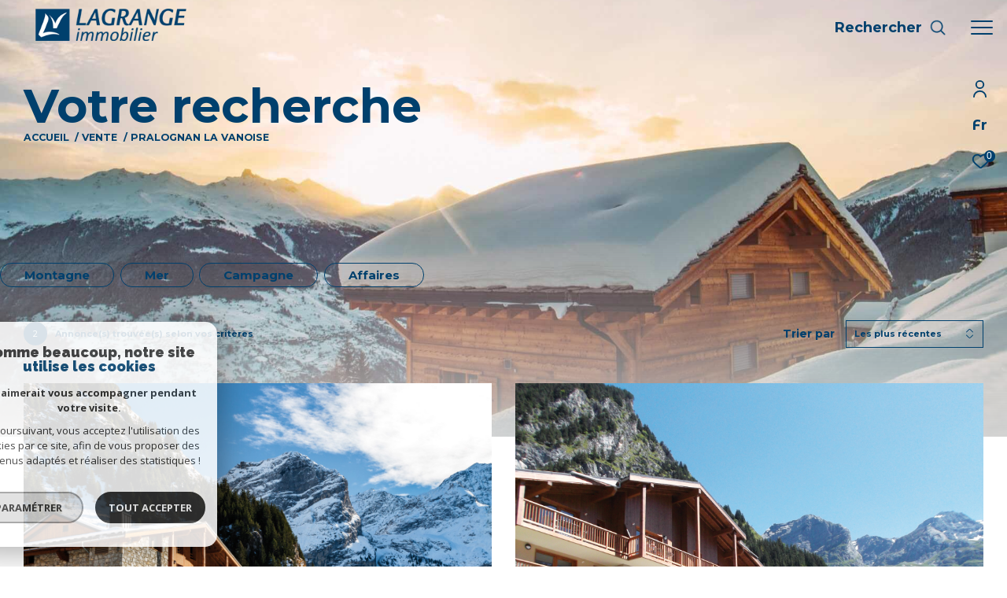

--- FILE ---
content_type: text/html; charset=utf-8
request_url: https://www.google.com/recaptcha/api2/anchor?ar=1&k=6LcPSwcjAAAAALqRxz1OmV3XskwQrdJBMbyDDSJU&co=aHR0cHM6Ly93d3cubGFncmFuZ2UtaW1tb2JpbGllci5mcjo0NDM.&hl=en&v=cLm1zuaUXPLFw7nzKiQTH1dX&size=invisible&anchor-ms=20000&execute-ms=15000&cb=421c4sosw2ns
body_size: 44930
content:
<!DOCTYPE HTML><html dir="ltr" lang="en"><head><meta http-equiv="Content-Type" content="text/html; charset=UTF-8">
<meta http-equiv="X-UA-Compatible" content="IE=edge">
<title>reCAPTCHA</title>
<style type="text/css">
/* cyrillic-ext */
@font-face {
  font-family: 'Roboto';
  font-style: normal;
  font-weight: 400;
  src: url(//fonts.gstatic.com/s/roboto/v18/KFOmCnqEu92Fr1Mu72xKKTU1Kvnz.woff2) format('woff2');
  unicode-range: U+0460-052F, U+1C80-1C8A, U+20B4, U+2DE0-2DFF, U+A640-A69F, U+FE2E-FE2F;
}
/* cyrillic */
@font-face {
  font-family: 'Roboto';
  font-style: normal;
  font-weight: 400;
  src: url(//fonts.gstatic.com/s/roboto/v18/KFOmCnqEu92Fr1Mu5mxKKTU1Kvnz.woff2) format('woff2');
  unicode-range: U+0301, U+0400-045F, U+0490-0491, U+04B0-04B1, U+2116;
}
/* greek-ext */
@font-face {
  font-family: 'Roboto';
  font-style: normal;
  font-weight: 400;
  src: url(//fonts.gstatic.com/s/roboto/v18/KFOmCnqEu92Fr1Mu7mxKKTU1Kvnz.woff2) format('woff2');
  unicode-range: U+1F00-1FFF;
}
/* greek */
@font-face {
  font-family: 'Roboto';
  font-style: normal;
  font-weight: 400;
  src: url(//fonts.gstatic.com/s/roboto/v18/KFOmCnqEu92Fr1Mu4WxKKTU1Kvnz.woff2) format('woff2');
  unicode-range: U+0370-0377, U+037A-037F, U+0384-038A, U+038C, U+038E-03A1, U+03A3-03FF;
}
/* vietnamese */
@font-face {
  font-family: 'Roboto';
  font-style: normal;
  font-weight: 400;
  src: url(//fonts.gstatic.com/s/roboto/v18/KFOmCnqEu92Fr1Mu7WxKKTU1Kvnz.woff2) format('woff2');
  unicode-range: U+0102-0103, U+0110-0111, U+0128-0129, U+0168-0169, U+01A0-01A1, U+01AF-01B0, U+0300-0301, U+0303-0304, U+0308-0309, U+0323, U+0329, U+1EA0-1EF9, U+20AB;
}
/* latin-ext */
@font-face {
  font-family: 'Roboto';
  font-style: normal;
  font-weight: 400;
  src: url(//fonts.gstatic.com/s/roboto/v18/KFOmCnqEu92Fr1Mu7GxKKTU1Kvnz.woff2) format('woff2');
  unicode-range: U+0100-02BA, U+02BD-02C5, U+02C7-02CC, U+02CE-02D7, U+02DD-02FF, U+0304, U+0308, U+0329, U+1D00-1DBF, U+1E00-1E9F, U+1EF2-1EFF, U+2020, U+20A0-20AB, U+20AD-20C0, U+2113, U+2C60-2C7F, U+A720-A7FF;
}
/* latin */
@font-face {
  font-family: 'Roboto';
  font-style: normal;
  font-weight: 400;
  src: url(//fonts.gstatic.com/s/roboto/v18/KFOmCnqEu92Fr1Mu4mxKKTU1Kg.woff2) format('woff2');
  unicode-range: U+0000-00FF, U+0131, U+0152-0153, U+02BB-02BC, U+02C6, U+02DA, U+02DC, U+0304, U+0308, U+0329, U+2000-206F, U+20AC, U+2122, U+2191, U+2193, U+2212, U+2215, U+FEFF, U+FFFD;
}
/* cyrillic-ext */
@font-face {
  font-family: 'Roboto';
  font-style: normal;
  font-weight: 500;
  src: url(//fonts.gstatic.com/s/roboto/v18/KFOlCnqEu92Fr1MmEU9fCRc4AMP6lbBP.woff2) format('woff2');
  unicode-range: U+0460-052F, U+1C80-1C8A, U+20B4, U+2DE0-2DFF, U+A640-A69F, U+FE2E-FE2F;
}
/* cyrillic */
@font-face {
  font-family: 'Roboto';
  font-style: normal;
  font-weight: 500;
  src: url(//fonts.gstatic.com/s/roboto/v18/KFOlCnqEu92Fr1MmEU9fABc4AMP6lbBP.woff2) format('woff2');
  unicode-range: U+0301, U+0400-045F, U+0490-0491, U+04B0-04B1, U+2116;
}
/* greek-ext */
@font-face {
  font-family: 'Roboto';
  font-style: normal;
  font-weight: 500;
  src: url(//fonts.gstatic.com/s/roboto/v18/KFOlCnqEu92Fr1MmEU9fCBc4AMP6lbBP.woff2) format('woff2');
  unicode-range: U+1F00-1FFF;
}
/* greek */
@font-face {
  font-family: 'Roboto';
  font-style: normal;
  font-weight: 500;
  src: url(//fonts.gstatic.com/s/roboto/v18/KFOlCnqEu92Fr1MmEU9fBxc4AMP6lbBP.woff2) format('woff2');
  unicode-range: U+0370-0377, U+037A-037F, U+0384-038A, U+038C, U+038E-03A1, U+03A3-03FF;
}
/* vietnamese */
@font-face {
  font-family: 'Roboto';
  font-style: normal;
  font-weight: 500;
  src: url(//fonts.gstatic.com/s/roboto/v18/KFOlCnqEu92Fr1MmEU9fCxc4AMP6lbBP.woff2) format('woff2');
  unicode-range: U+0102-0103, U+0110-0111, U+0128-0129, U+0168-0169, U+01A0-01A1, U+01AF-01B0, U+0300-0301, U+0303-0304, U+0308-0309, U+0323, U+0329, U+1EA0-1EF9, U+20AB;
}
/* latin-ext */
@font-face {
  font-family: 'Roboto';
  font-style: normal;
  font-weight: 500;
  src: url(//fonts.gstatic.com/s/roboto/v18/KFOlCnqEu92Fr1MmEU9fChc4AMP6lbBP.woff2) format('woff2');
  unicode-range: U+0100-02BA, U+02BD-02C5, U+02C7-02CC, U+02CE-02D7, U+02DD-02FF, U+0304, U+0308, U+0329, U+1D00-1DBF, U+1E00-1E9F, U+1EF2-1EFF, U+2020, U+20A0-20AB, U+20AD-20C0, U+2113, U+2C60-2C7F, U+A720-A7FF;
}
/* latin */
@font-face {
  font-family: 'Roboto';
  font-style: normal;
  font-weight: 500;
  src: url(//fonts.gstatic.com/s/roboto/v18/KFOlCnqEu92Fr1MmEU9fBBc4AMP6lQ.woff2) format('woff2');
  unicode-range: U+0000-00FF, U+0131, U+0152-0153, U+02BB-02BC, U+02C6, U+02DA, U+02DC, U+0304, U+0308, U+0329, U+2000-206F, U+20AC, U+2122, U+2191, U+2193, U+2212, U+2215, U+FEFF, U+FFFD;
}
/* cyrillic-ext */
@font-face {
  font-family: 'Roboto';
  font-style: normal;
  font-weight: 900;
  src: url(//fonts.gstatic.com/s/roboto/v18/KFOlCnqEu92Fr1MmYUtfCRc4AMP6lbBP.woff2) format('woff2');
  unicode-range: U+0460-052F, U+1C80-1C8A, U+20B4, U+2DE0-2DFF, U+A640-A69F, U+FE2E-FE2F;
}
/* cyrillic */
@font-face {
  font-family: 'Roboto';
  font-style: normal;
  font-weight: 900;
  src: url(//fonts.gstatic.com/s/roboto/v18/KFOlCnqEu92Fr1MmYUtfABc4AMP6lbBP.woff2) format('woff2');
  unicode-range: U+0301, U+0400-045F, U+0490-0491, U+04B0-04B1, U+2116;
}
/* greek-ext */
@font-face {
  font-family: 'Roboto';
  font-style: normal;
  font-weight: 900;
  src: url(//fonts.gstatic.com/s/roboto/v18/KFOlCnqEu92Fr1MmYUtfCBc4AMP6lbBP.woff2) format('woff2');
  unicode-range: U+1F00-1FFF;
}
/* greek */
@font-face {
  font-family: 'Roboto';
  font-style: normal;
  font-weight: 900;
  src: url(//fonts.gstatic.com/s/roboto/v18/KFOlCnqEu92Fr1MmYUtfBxc4AMP6lbBP.woff2) format('woff2');
  unicode-range: U+0370-0377, U+037A-037F, U+0384-038A, U+038C, U+038E-03A1, U+03A3-03FF;
}
/* vietnamese */
@font-face {
  font-family: 'Roboto';
  font-style: normal;
  font-weight: 900;
  src: url(//fonts.gstatic.com/s/roboto/v18/KFOlCnqEu92Fr1MmYUtfCxc4AMP6lbBP.woff2) format('woff2');
  unicode-range: U+0102-0103, U+0110-0111, U+0128-0129, U+0168-0169, U+01A0-01A1, U+01AF-01B0, U+0300-0301, U+0303-0304, U+0308-0309, U+0323, U+0329, U+1EA0-1EF9, U+20AB;
}
/* latin-ext */
@font-face {
  font-family: 'Roboto';
  font-style: normal;
  font-weight: 900;
  src: url(//fonts.gstatic.com/s/roboto/v18/KFOlCnqEu92Fr1MmYUtfChc4AMP6lbBP.woff2) format('woff2');
  unicode-range: U+0100-02BA, U+02BD-02C5, U+02C7-02CC, U+02CE-02D7, U+02DD-02FF, U+0304, U+0308, U+0329, U+1D00-1DBF, U+1E00-1E9F, U+1EF2-1EFF, U+2020, U+20A0-20AB, U+20AD-20C0, U+2113, U+2C60-2C7F, U+A720-A7FF;
}
/* latin */
@font-face {
  font-family: 'Roboto';
  font-style: normal;
  font-weight: 900;
  src: url(//fonts.gstatic.com/s/roboto/v18/KFOlCnqEu92Fr1MmYUtfBBc4AMP6lQ.woff2) format('woff2');
  unicode-range: U+0000-00FF, U+0131, U+0152-0153, U+02BB-02BC, U+02C6, U+02DA, U+02DC, U+0304, U+0308, U+0329, U+2000-206F, U+20AC, U+2122, U+2191, U+2193, U+2212, U+2215, U+FEFF, U+FFFD;
}

</style>
<link rel="stylesheet" type="text/css" href="https://www.gstatic.com/recaptcha/releases/cLm1zuaUXPLFw7nzKiQTH1dX/styles__ltr.css">
<script nonce="3sw0s19w_pIYFBTcKLSBLQ" type="text/javascript">window['__recaptcha_api'] = 'https://www.google.com/recaptcha/api2/';</script>
<script type="text/javascript" src="https://www.gstatic.com/recaptcha/releases/cLm1zuaUXPLFw7nzKiQTH1dX/recaptcha__en.js" nonce="3sw0s19w_pIYFBTcKLSBLQ">
      
    </script></head>
<body><div id="rc-anchor-alert" class="rc-anchor-alert"></div>
<input type="hidden" id="recaptcha-token" value="[base64]">
<script type="text/javascript" nonce="3sw0s19w_pIYFBTcKLSBLQ">
      recaptcha.anchor.Main.init("[\x22ainput\x22,[\x22bgdata\x22,\x22\x22,\[base64]/[base64]/[base64]/[base64]/[base64]/UCsxOlAsay52LGsuVV0pLGxrKSwwKX0sblQ9ZnVuY3Rpb24oWixrLFAsVyl7dHJ5e1c9WlsoKGt8MCkrMiklM10sWltrXT0oWltrXXwwKS0oWlsoKGt8MCkrMSklM118MCktKFd8MCleKGs9PTE/[base64]/Wi5CKyJ+IjoiRToiKStrLm1lc3NhZ2UrIjoiK2suc3RhY2spLnNsaWNlKDAsMjA0OCl9LHhlPWZ1bmN0aW9uKFosayl7Wi5HLmxlbmd0aD4xMDQ/[base64]/[base64]/[base64]/RVtrKytdPVA6KFA8MjA0OD9FW2srK109UD4+NnwxOTI6KChQJjY0NTEyKT09NTUyOTYmJlcrMTxaLmxlbmd0aCYmKFouY2hhckNvZGVBdChXKzEpJjY0NTEyKT09NTYzMjA/[base64]/[base64]/[base64]/[base64]/[base64]\x22,\[base64]\\u003d\\u003d\x22,\x22w57Du8K2I8KFw5xcw4U6K8KtwqQ5wqPDtxR+HAZlwrg5w4fDtsKFwr3CrWNJwqtpw4rDq0vDvsOJwqAeUsOBLALClmEscm/DrsO1IMKxw4FfXHbChSQESMOLw5XCssKbw7vCicKzwr3CoMO5OAzCssK3WcKiwqbCsSJfAcOmw67Cg8KrwqjChlvCh8OnODZeRsOWC8KqcDBycMOqNB/Cg8KFJhQTw4crYkV1woHCmcOGw7DDlsOcTxJ7wqIFwr4tw4TDkwoFwoAOwoHCjsOLSsKXw7jClFbCqsKrIRMrQMKXw5/CvEAGaRjDoGHDvR12wonDlMK9dAzDsikwEsO6wpHDolHDk8OQwpldwq97AlogHG5Ow5rCucKJwqxPPkjDvxHDocO+w7LDnxXDpsOoLR/DpcKpNcKhccKpwqzCmxrCocKZw7jCixjDi8Ogw73DqMOXw79Nw6snV8OZVCXCusKLwoDCgUHCrsOZw6vDsx0CMMOYw6LDjQfCk37ClMK8PVnDuRTCs8OtXn3Cu3AuUcKUwqDDmwQCchPCo8KBw6oIXlsywprDmyTDtlx/BmF2w4HCiT0jTlBDLwTChGRDw4zDmkLCgTzDp8K+wpjDjlI8wrJATsOxw5DDs8KNwrfDhEsuw41Aw5/Di8KcAWA2wprDrsO6wrLCmRzCgsOgIQpwwq1tUQErw5fDnB8hw6BGw5w6WsKlfWkDwqhaI8Ogw6oHEMKAwoDDtcOSwrAKw5DCgMOJWsKUw5/Du8OSM8OEXMKOw5QvwpnDmTFHL0rChCodBRTDsMKlwozDlMOzwqzCgMONwozCoU9uw7HDhcKXw7XDvAVTI8OjaCgGUhHDnzzDpW3CscK9ZcOBexUdJMOfw4laR8KSI8OMwooOFcKrwozDtcKpwpYaWX4oVmwuwq/DthIKIcKGYl3DsMOGWVjDqy/ChMOgw5kLw6fDgcOdwpEcecK7w7cZwp7ChnTCtsOVwqw/[base64]/DsQttAhvCmGhTE8KLw47DncO5wo7Dt8OPPcOuTwzDtcKjw54Kw5h5AMOHfsOZQcKBwrlbDgJwdcKOUcO+wrXClGdYOHjDtMO5JBRlY8KxccORHhdZH8Kuwrpfw41yDkfCtkEJwrrDgSROcgN9w7fDmsKAwqkUBHDDnsOkwqcwUBVZw5syw5V/[base64]/DnzzDqWvCmMK8wqchf8OYwqAHCH3Du1ELEgLDucOAS8KITsOXw4rDsAVyTsKHfUPDv8KKcMOCwrVBwol0woFoPcOdw5tOd8OpFDp/woVlw43CrBTDrXkcFyTCj3vDuRlcw6giwrnCsCIuw4XDmsKQwpUVPw/Di0PDlcOCFSjDisO7wqI4MMOAwoPDhzUbw7M6wrfCocOgw7wlw45tDFnCjgYjw5dUwp7DjcOEMlXCsFstDm/CncOBwrIAw5fDhQ7DscOow7DCg8OVAEwfwoVcw5MLM8OEf8KTw6DCrsO5wovCqMONw4cIKF3Drk98HFhyw49CCsKww5d3wqhnwqvDsMKwXMKXCwzCkmvDvV3ClMOBUXQmw7jCksOnfmrDmVs+wprCuMKUw47Ct3MTwronOF7CjsOPwqJwwr9ZwoUjw7PCqw/DgsKPUCrDsCsXFhLDmcO0w6vCpMKha1hzw5vCscO1wq16wpIFwpVmKT/Dj0vDgMKVwpnDpsKZw5APw7LCnVnCil9Lw53CvMKuV2dMw6cYw7TCsUQLMsOib8OnW8OnXsO2w7/DmiXDq8Kpw5LCt040HcO+IMOCQWzDkRxQa8KICMK2wrrDlyAnWCzCkMOpwo/DhsKiwqIKJgrDoirCm1MjYVJDwqhPA8O/w4nDrsKgw4bCusOmw5jCqMKRNcKTwqg+csK8PjEhTlvCg8OTw4Y4w50Jw7ZwYsOuwpTDoSpHwq4EO3VQwoVuwrlXCMKEbsOEwp3CpsODw7Vgw53Cg8O3wq/Dr8OZUz/Dvw3DpE0AezNwLhbCpsOtXMK7ecOALsOqNcOjRcOCLMOVw7rCgxszasKTaSckw4bCgQXCosOfwrDCsBXDuAg7w6hjwojCnGUswpnCnMKbwojDrkfDvWvDrnjCunkaw5fCvlETccKDWDbDlsOEIMKKw5nCpx86fcKKEm7Cq0DCvTkFw6NFw4rClA/DmXjDoFLCrWxxYMO7AMK9DcOaXUTDt8O/wp9Tw7jDuMO5wqnCkMObwrnCpsOTwpbDkMO/w6ITR21ZY1vCm8K6EU5dwoUTw4AiwrHCjjnCnsOPGl/ClArCrnPCnkJ2QBPDujRRaAESwrM1w5oXTxXDjcOBw5rDmsOyGDliw653HsKWw7Y4wrV9d8KPw7bCijY6w6twwoLDlwBWw71AwpjDlDbDvGXCvsO/w7fCtsKtG8OPw63DjXgswp8uwqNMwrd1S8Oww7ZrWm9cByPDj0/CisO3w5fCrCfDrcKnMyvDssKSw77ChsOlw43ClsKhwoIHwowswo5BQARyw5RowoFVw7PCpg3CtiERAw17w4fDj2wiwrXDucOnw4LCpl80KcOkw7sow6/Dv8ODXcKDaQPCnSnCklbCmAcow6R7wrTDlxBgYcK0KsOhaMOGw4FrID1SDxfCqMOcS3VywprCuATDpRHCv8OOUsONw6kswoZPwpQkw57CkDjCigcwT0cpWFnCvxXDsDPDlhVKRsOjwoZ/w5vDlnTDj8K5woTDrsKMTmHCjsKjw6ACwoTCj8KPwrEqMcK/XMOpwq3Cr8OGw4lGw69Ae8Kuwr/CkcKBGsKhw4puCcKmwqYvGzDDqm/CtMKWVMKqWMOIwp3DhT42XMOqDcOPwohIw6V/w5dlw7ZkFsOncjLCkkJ5w4kUAWJvCkLCusKqwpgRNsOSw4zDvsOqw6ZwdRhjEMOMw69Mw598LSIsQ2bCu8KsGDDDiMOIw5giTDDCk8K+wpfCpjbDojHDiMKGZ1jDrQcQK0XDqsK/wqnCmsKzIcO1Slw0wpkOw77CksOGw6jDpiExI3x4I05Ww59nwroowpYkRMKKwoUjw6d1wq3CusOzNMKgLAlOQjjDncOTw4gKBsKDw6YMf8K3wptvBcOZBMOxVcOtDMKewpjDgBHCusKTWW9VYMOUw4ljwq/CqW1JQcKRw6RJEjXCugwtEBs8Rx3Di8KSwrzCiGfCvMKAwp4sw6cbw70zPcKNw6wpwocUw4/DqFJgIsKTw50Sw7AywpbDtBIqM2LDrcOrUCMTw5TCj8OYwp7Ct3rDpcKBal0DOUYVwowswrrDjg/[base64]/[base64]/KsKUK8OmVBTCkA0Rfz4xPcOZX8Ogw60VOxLDiRrCvCjDkMOLwr7Cigwow5rDpSvCtRrCtsKmJ8OlaMK0wrnDusO/[base64]/CrMOUWiJ6wrDCjFUkw74aF8O6wqojwrBSw4ouPsOkw5tIw709XzBkZsOywr4nwpTCvXkLTkrDjx9+wonDv8O3w7QUwo/Cs1FLWcOqbsK3XVYywqwRwo7DrsOuD8K1wpEBw4EuQcKRw6UceyxuE8KED8KwwrPDs8OhdcKEWXnDqSldJg9RfHhXwp3Cl8OWKcKWA8Oqw5DDhDbCoFXDjSU+woAyw6PDh19eOS14DcOjSB9Iw6zCoGXClcK8w6FWwrPChcK8w47CkMKZw6YhwpjCiW1Tw4fCmMK/[base64]/CtBMdwoBxNFvDl8Kmw7zCjsOPUyJEW2ZrwpHCnsOAElnDpz9xw4nCpkhow7LDrMOhSmPCqzDDvXXCoDDCscKrUcKrwpcABMKGcMO1w4MOcsKhwrM6HsKVw6llYjbDk8K6VMK7w5dwwrJpCMKewo3DncKtwoLDmcOWBwJrQQFbwpYof2/Cl1tiw4jCpWkEdkXDocO6BzEhY0TDqsO+wqw6w6zDqhXCgEzDoxfChMOwSHY5DF0OJVQjNMKFw7VkcBUZfcK/XsOaN8Oow60RZXQBSCxFwpnCuMODR3A3MjTDkMKQw5Y6w6vDmDFow6kfBhElc8KRwr8sEMKhOGtrwrfDvMOZwoo9woIhw6MOAcOgw7bCr8OdM8OePGBEwo/CjsOfw73DuE/DqhDDu8K7EsOeEFdZw4rCqcKIw5UdS3ErwrjDomXCucKmUsKhwrh9HjnDvAfCmkVgwqtKJzJvw6NTw7vDtsKtHXPCu1nCosOeRwPCqQnDmMOKwpVXwoHCrsOqBkTDhVssdArDr8Omwp7DvcKOw4ZuYMOIYMKNwq1NLBJvU8OnwoAsw7NxD1YRFAQ6fcOgwo0bWggqfm/[base64]/DmcOsZ07DhMOIw5kbHADCokMAw5Z6w4ZzHcKIw4fCkGwHGsO3w7Mow6PCjgfCucKHDsOgQcOHGGjDvB/CpMOLw7LCjidwU8OUwobCr8OTFHnDgsONwpdHwqTDucO/DsOuw5vCkcKjwpfCicOhw7nChcOpecOcw6vDoURqHnXCvsKlw6TDmsORFxYWK8K7VGlvwpgkw4TDuMOXwqfCrXrCqW4Uw5pTB8OEIMO2fMOYwpAmw4bDuHh0w4lzw7zCmMKXw5oewohrwqfDs8KvaB0iwptrOsOofMOdesKETAvDkhIFdcO/[base64]/wqrCtyrDu8Kiw6zDs3fCnsOuBiXDpMKID8K5w7/DsnA+R8KrAsKCfsKvCsK4w77CtFvDpcOSUlBTw6dDO8KTHV1BX8K1KsO7w7DDocKmw5bDg8OAGcK0ABpTw5DDkcK5w4xZw4fDpE7CkcK+wqvCtlfCmQ/DtVIyw6fCvktpw7zCjznDs1NIwqHDl0LDhMOrdV7CosO3wrBWdsK9J3wbNsKGw7JFw6vDn8O3w6TCgw0dU8Khw5bDvcK7wolXwpV2UsKac2vDnTHDicKjw43DmcK8wqIfw6HCvn7CvzjDl8Kvw596G2BGcmvCrXHCg1zCrcKMwqrDqMOkAMOObcOnwpcuDcK/wopEw4dVwrtAwqRKDcOgw5zCrmLChcKhQUwZOcK1w4zDvQtxwptyb8OSR8K0ZgzCkydXLk/DqRF9w4lHc8KwKsOQwrvDq3fDhjPDqsK+KsOswqbChTzCo3DCphDClCx6ecKUwqHCvAM9wpN5wr7Cr1dWImYUF14ywobDgGXCmcO3WAPCmcObRh16wqciwrdVwpp+wqjDiVkXw7jDnDLCgMO4e0rCrSMxwpvCizIRJ3HCigADbMOnQ17ClF8qw4/DtMKzw4VHaF3CiWwUOsO8I8OwwojDkC/CrV3CkcOICsKNw4LCvcOAw6ZzOSTDrsKCasKFw7VnBsOow7kawojCqcKuO8K9w5skwrUVOcObaGDCjsOqwqljw7XCvcK4w5XChsOyVyXDg8KLFznCkHzCh0LCgsKIw48MScKyT0x4AzFKARMtw4PCtwM8w4zDjTnDi8KnwopBwonCrS5ML0PDoxwgF3zCmzofw40pPx/Cg8Obwo7CsxB2w6Rmw5rDmMKcwqHCj2fCoMOmwqIEwrLCicOISsK5KD8gw4BsG8KYXMKrRn1LUsKyw4zCow/ClAlfw4JpcMKnw4PDrsKBwr5tf8K0w4zCm1PDjXoUYzcCw49DHTzCk8Kew6JUbQAbW2E1w4hBw7IyUsKhEC8Gwo80w7VEYxbDmsKgwoFhw5LDrXtUZcK4YUdtHsOgw5bDocO8AcKsBMO/ccKmw5g9KF1OwqJKP2/[base64]/DrMOmPMO8UMOXw5U7w4MeIU7DvcOpC8KzHcOKOT3DpVMywoXDqcO8IB3DtmDCkXRDw73Di3I6KMOmYsO3wp7CmAUqwpvDph7DrW7Dtj7Drw/CgmvDmsK1w4tWe8KJfCTDkyrCocOwfcKJUnnCoUvCoWDDuRjCg8OhLx5qwrQFw4DDnsKnw6fDlWHDusKmw5XDk8KjSi3DpXHDqsKpf8OnLcOAfcO1ZsKRw6LCqsO9w5dcIVzCnx/[base64]/[base64]/[base64]/Cvx/DjSnCkMOwK8O4wrQTLk/CksOuJ8K2bcKIR8OWecOcKsKXw6bChmJww7Jzf3IuwowVwr4BKR8CLMKPacOCwozDh8K4IGXDrxMSImPDgCjDoHzCmMKoWsKPfx7DlVldT8Kbw47Dr8K6w700d2ZjwpQaSCjCh05Lw41Zw65AwqTDr2PCmcKAw57DjWPDp2Rkw5bDicKiWMOlGH/DmcObw6s4wpPCr1BSSsKsD8OuwpoAw5J7wqF1UMKfRhs0wqLDr8KQw6/Cj1PDkMKywqUCw7wKaUUqw7wXJkVsZcKTwr3ChCzCpsOcWsOvwo5Tw67DhRBmw6zDksKSwrJ9LsOabcK8wqNhw6DDjcKwQ8KMdQsNw7AVw4jCksOzZcKHwp/[base64]/DkMOWYsKnw5/DoMOnwrnDuGp5c0jChMKCScKWwopyY3NWw7BPK3PDocObw4bChsOcKgfDgDvDnU3CpcOowr0jVQ7Dm8OHw5xHw5/CiWIZLcOnw4EiNlnDgndDwqvCscO/ZsORdcOFwpsUXcO1wqLDosOAw5s1asKVwpPCgiNAHsOaw6PCqm/Dh8OSdXUTYsOffcOjw511IcOUw5kXBicZw6kzw5oVw5nCvVvDucKnCi0DwrYTw60KwoEew6B5DsKpScKFUMORwpEFw6k5wqjCpFB0wopzw7jCtS/ChCsLS0pRw4VoKcOVwr/CuMOswp/DrsKgw4kIwoN1w7x/w44kw7zDk2nDgcKxBsKaOlVlKMOzwqpxZMK7CSZUP8OpayjDkxoJwq9LbMKCK2TCnwjCrMKiPcOFw4rDnkPDnjPDtTh/McORw4jCukdGZWzCn8K1E8K+w68ywrVSw77CnMOTJnkbPjl0K8KtU8ORI8Oka8O9TxVLET12wqEvM8KiScKLa8K6wrfDiMOqw4cGwo7CkjMQw60Yw5rCmcKEScKFMHw4worCmToGP21beyocwppZdsOLw6PDniXDtErCoQUMdcOCHcKjw4zDvsKSdD/DocKUfHvDo8O3OMOqEgYbZcOew4rDisKewrjChlDDm8ORH8Knw7vDtsKRS8KHGsKOw4lrF3Eyw5bCgRvCg8O7RQzDsU7Ctnovw6XDggtjGMKfwpzCkW/CjgBFw6ZMwrXCiVvCqj/DpmfDtcOUJsOIw4hDWsKiN0jDlsO3w6nDl0ojEsOAw53DpVjDlF1AN8K+fELCncKPKQXDsBDDlsKmOcOcwoZHAj3DrDLCiw5lw7fCj37DnsOvw7EGETQsYUZ/dSURE8O1w7c4VXDDr8Olw7fDkMOTw4DDvUnDh8KPw4DDgsOew48MQDPDl3gbw63Dv8OSAMO+w5jDkjvCmkVAw4cDwr5Cb8KnwqvDjcO5RmpKeTfCnBYPwq/DhsKYwqVfeXzClVZmwo0uXMOxw4PCslcyw51sY8OwwpoqwrAKbX5qwoQ1cCpeCG7Cr8O3w4Bqw6bDj2c5JMO/XcOHwrJbDTbCuxQ6w6UTQsOhwpFHOkzClcOXwpM9EHYxw6jDgXQZJiEcwqJ/QMO5UsOSN3dQR8OiLy3Dg2nCgQgpHj1qVMOTwqLCm2JAw50MMmERwqVeQk/CvQrCnsOWbV5eW8OjDcOYwqFiwoTCv8KgVkVLw6bCqnFewoINJsO0ajwwdC4KDsK2wpTCn8OXw5nDicK/[base64]/w6DCpRxIw6p6fMKMJA9UYMOodsO8w7/CjyTClHV6AkXCmsK4GkBFdWtjwp/CmcO0TcOWw4oMwpwTJngkZsOdecOzw6fDlMKqbsKDw6oLw7PDsmzDo8Kpw4/DogdIw5sfw6HCt8KrI39QAcOsesO9asODwpolw7cNFDbCglIgTMO0wqEawrbDkgbCqCTDjBzCh8O1wofCpsO/fBowcMOJw6jDscOow5PDu8K0IHjCiXLDn8OwW8Oew7RXwoTCsMOBwqtlw6htWTI0w7bCicKOAsOJw4QawrrDlnfCqxbCt8Omw6PDjcOafMK6wpY3wrHDscOYwq1xwrfDigPDjjDCvUc4wqTDnWrCnxxWbMOwS8O3w78Ow6PDgMKxFMOiE1RuXMONw4/DmsOYw7jDnMKxw5HCg8OsFcKgaQPCkQrDqcOUwq/CpcORw47CisONL8Kmw4QPcmduDXDDjsO+c8Ogwr5rw7Qqw6HDksKew4U/wojDvsKrfcOqw55fw6oeM8OUCRjCuVPCnXkNw4zCnsK/Q2HCpQg0am3ChsOKVcOWwpVqw5vDosOuFA9QOcKaO0FtRMOAeH/DsAhvw4fDqUs1wofCrDnCmhIiwrAqwoXDusOIwo3CuysCWsOTU8K7VTlXfijDnwzCpMO1woTDnBlyw43DgcKQLcKdLcKXXcK1wo/CrVjCksOawphnw61TwrfCiXjDvR8HSMOdw4fCt8OVw5ZRPcK6wpbCkcOQah7DjV/DnRrDs2k5XhDDjcOowqV1AHPDimx1KAEBwoN0w73CpilsRcOPw4lWQ8OlQRYvw78iUcOTw4FdwrdMYTUdbsOIwqUcfH7Dj8OhOcKYw4V+HcOFwoNTey7DkADCmgnDq1fDhTJuwrEna8KKw4Qiw5IENk3DisOUVMKaw6PDrwTDiSNjwqzDomLDmA3ClMK/w5TDsiw+fi7DrMOdw6EjwrB4IcOBKXDCvcOewpnDgEZRBizDm8K7w5J7SQHCn8Okwph1w47DiMOoSXRHTcKcw6lRwrnCkMOxDMKnwqbCt8Ktw5YbWn9ew4HCtAbCgMOFw7HCn8Kma8OjwpXDtGx8w57CkyUVw53Cnikcw7QSwqvDoFMOwoc3wprChsOvax/DkhvCoSjCqRk6w43DlUnDgyPDq17CmsKSw4vCuHgkf8OdworDhiJgwpPDqy3CjBjDs8K1RMKFQH/Ck8OVw7TDr3vCqiwswpBfwqvDrMK1E8K3XcORRcOOwrhYw7pgwoMkwqMBw4PDlAnDhMKnwrPDisKCw5vDhsO2w7ZMJDPDoFJZw4stAcOzwollE8ObYS5YwqY1wqp6wr7DoULDvRLDpW/DtHZEVgF1EMK3fQzChcO+wqRhDMOsA8OLwobCpGrCgMO4SMOPw5tXwroKHS8qwpdPwqcRF8O2IMOKRVV5wq7DnsOJw5TDisOJDcKqw7zDkcOgX8KkA0/DjXPDvBDCk0/DscO5w7nCkcO+w6HCqAhsFy8tWMKcw6LCuQtOwqh4ZgnDoTTDucOgwojCnR3DlXnCk8Kjw5fDp8Krw7/DoCQiYMOGScKHEy/DjgrDomDClsOZSCjDrThJwqZVw4XCosKqKmJfwqodw5bCmWDDn1PDkTjDncOPcyrCrGk+GkR3w6pmw6zCjMOoZRh5w4E/NWAnalhPHD7Du8O+wrDDtEvDrktPKjBHwrHDnVrDsgHDnMOjBlnDqcKvSDPCm8KwFhsECT5WBXdiNHjCoT1Mw65gwq4XI8ODXMKcwqjCrxdQbsOBSWfCl8KGwobCmMORwozDgcKtw5XDuyvDm8KcHMK+woBLw4PCsk3Dl1DDpl5ew5pKSsOLN3XDncK2w7VIX8O4IU/CsAM2w4PDs8OMY8Kfwp5yIsOfwrx1UsOrw4McCcKpE8OnXCZNw4jDgBbDr8OoAMKbwrLCrsOUwrhvwofCm0XCmsOiw6TCvFzDnsKCwqh0w4rDpkFYw65UHXjDocK2w7jCp3xJI8K5c8OtI0V8fmnDp8Kjw47CucKxwpp1wofDu8O+bjRrw7/[base64]/ClGfCicOeMsOXEDN4w7jCggYBwrB7dsOzbVTDi8KBwqArw5bDscOHdsOfw4xHEcKhHsKsw7JVw5EBwrrCt8K7wrZ9w4/Cp8KewrbDpsKAAcKyw48NVXNXbsK4DFPCumfCpRDDosKld3YVwqJbw58Ow7fClwQZw67CnMKAwoknBMOBw6/DslwNwqJ7UkvCjzskw5ATS0B2cXbDqQ9aZBlDwpEUw6Njwq/[base64]/DpsOrwoYQwoTDr39DwpLCjnQoDsK3VsOjcmrCjTDDj8KdGcOew6vDjsOYAMK9UcKwKjkfw6J0wqTCqy9Ve8OQwoMpwo7Ct8OJFgjDpcOIwqhzCUfCnT1xwovDhF/DusKrJsK9VcOFbsOlKmDDgl0HLMKpdsOpwqTDhmxVEMOFwrJKHgPCosOHwo3CgMO7MFIwwp3CjEHCpT8bw4B3w7AYwqzDgQsOw59dw7Bjw4PDncKSwoFDT1JvPnVzIHTCo27Cu8Oawqw7woBKCcOOwqphQ2N1w5wEw5rChcKpwppzKH/Do8OuLsOGaMKqw6/[base64]/DoCfCkz3CjcOXwojDpcOJJcKyMcKowrlpwrMdC1J/Z8KAO8OAwpAfX3RmPHQ4f8KNG2lmTyLDn8KWwqUGwr4ZBznDmcOdXMOzCcKgw4PCsMK/TzJKw4vDrCtJwqpCScKge8KvwqfCiEHCrMOOXcKmwrd8YSrDkcOkw4pHw6EUw7rCnMO/QcKZVS4VbMO5w6jDvsOTwqYAXMO7w47CucKLYHBpZcKqw6ExwrIJaMOhw7Iow5YoecOsw6AYwrVNJsOpwoMJw7/[base64]/wqzDqnTDhCRjwo40w4rCuX3CtcOYwqAWPzMQOMODw4bDiV9rw5rCkMK+Y3nDv8OTBcKiwqgOwo7DgmQ5RTtsB2TCjgZUIcOUwoEFw6dwwqRGw7DCqMKBw6hFVXU2BsK7w6phcMKYc8OrChnDtG9bw4jCvXvDo8KzSEnDhMOkwp7ChHETwrHCr8K/f8O9wovDuGMbAAbDo8OXw6zCvsOpMwN6Og07RcO0wobDtMO4w5TCpXjDhDHDisK6w4/DllZJZcOvVsO8Uwxzd8Krw7skwrJPEW/[base64]/[base64]/[base64]/w7Vnw5PDrBzDqcOVOHJIeVxHwrhce8Krwoh8bnzCsMKawp/[base64]/HsO6cWLCiB0zwoTDgzzCvMKAw6rDqcOiZRppw4VXwqoGGsKdEsO0w5XCo35gw4TDqTRrw6fDmkrCoGgcwokjW8O/FsKDwohmPg/Drz4DJsKQAGjCssKlw41fwqNjw50iw4DDosK9w5bCuXnDiG5dIMKPUHJcXBHDn3Baw73CjlPCscKTOgEFwo4PLWMDwoLDiMO0fUHDjFRyX8OrGsOEP8KqNsKhwqJywpDDsz5XBjTDrmLCqSTCgU9oCsK5w7FjVcOiE0gSworDoMK6O0NMf8OFBMK1wo3CtX/CpwIvL0xzwoXDhVjDs2nCk3hOXkdqw4DCk3TDgsOgw7guw5Jbf3dnw74gTU58K8Ovw5A5w40Uw6JbwpjCvsKPw73DgiPDkx7DlsKJbEFRQFHCm8OQwpLCs07Dog1RejTCjsOqZsOqw4pAf8KDwrHDhMOkM8K5WMOnwqkkw6BGw6Jewo/CkVLCrnYrScKTw79ww7YvBn9pwqUawo3DjMKhw4HDnWwgTMK5w5rCq0luwo7DscOZXcOOUFnCoSnClgfChMKITm3DkcOeUcOvw6hrUzQyShPDj8OkSizDsmY+OBNHeEvDtEPCoMKkMsKke8K+d2XCoWrChhvCsU5jw79wQcOAacKIwrnCumZJQn7CuMK/aSVww4BLwokXw54/RiEOwrM4MVHCpwzCrUVlwpPCuMKJwppqw7/DosOYd3osSsKYd8O8wrlrTsOhw4EGCmIawrbChDU8fsOzc8KCFcO6wqkNe8K3w7DCpyoCAUMRWcO9J8ONw4wAL2vDqlJkA8OhwqXDhXvDjmdMwpnDulvClMKjw5fCmRZsBGkJTsOYwqIILsKLwrfCqMK/wpjDkAY5w5hvV3hbM8O2w7jCvVkye8Kbwp7ChFlnBmvCqD4MXMOPDsKsbBHDr8OIVsKTwpgywpvDlRXDqwJLPgJbcXnDssKvJU7DpcKbO8KQMG0UHsK1w5dCTMK8w6hAw4PCvhzCusKeaWjCsx3Dv0DDrMKrw5dzTMKwwq/DvcO0A8OawpPDt8OqwrJCwq3CvcOwNBsfw6bDsSw2SA7ChsOFFMK9DywQZsKkTcK9DHAow4cqA2HDikjDsmzCg8KnP8OxC8OFwplNK1VHw5dxKcOCS1c4czjCocO4w4woSkFtw7wcwrXDlGTCtcOcw77DkBEmOxd8Ul86wpdwwrtqwp8cLsORRcOQLMK/RUkNMibCqHkUYMOxUgEGwrPChTMywrLCl0DCmGrDucK2w6TCjMOhPMKUVMKPFijDpHrCkcK+w4zCjsKGET/[base64]/[base64]/LQ4swqRtw4IIHwJHw7gVw6RUwrANw7oFExceTS1HwooZAgs5IcOtEUPDv3ZvWWlzw7tgScKdVQDDtVvDtgJucDXCncK7wrJoNG7ChFPDl03DusOUIcO/[base64]/Cm8OVw4hzJMKdw70/FMKNMMOvwqrDnMKEw7PCt8Ozw4ULZcOCwqNhMjojw4fCrMORAk9wcDQ0wq4BwqkxXcKYX8Olw7R9KcOHwp0Jw6shwq3CikIfw6dEw4sRM1oTwq/ComRCVsOZw5Jiw4BRw5l2Z8O/w7DDocKvw4IYIsOqaWPClCvDocO9wqHDs13ChGHDksKrw4zCnTbDggPClAfDsMKjwqLClcOfLsKAw6Y7YsOGSMKGNsOcdcK4w7Aew4o1w6zDtMOpwrt9C8Ozw5bDhBF+UsKuw7ljwqwUw5x4w4IwTsKRV8OqP8O9CTggbDNQUwzDiTTDv8KpCMO/wq1yKQowPMOVwpLDkTHDlXZXA8K6w5HDhcOaw77DlcKkNcOEw7HDpSfCpsOEwoLDvWQlPMOFw45Owoc4woVhwrsdwpAqw5IvJ0dCMsK2a8KkwqtkYsKvwoTDpsK6w67Cp8KbBcOseT/[base64]/[base64]/wqdDZTcZw6bCmBk4wqcdOAnDrMKSw57Dmkt0w6N/wrnCmTTCty1Gw6fCgRvDgMKWw7AwSsKrwr/DpkLCjCXDq8Kxwrtuf38Gw50vwoI/VsOdPsO5wrnCkgTCq3nCtsKAUgJAUMKhwqbChsO6wrzDqcKBCS1ebATDljXDjsKuTW0rRMKuZcObw6fDh8KUHsKTw6xZSsKfw75cN8KYwqTClSFpwojDgMKHTMOlwqJswqthw7HCucOvSsKOw5drwo7DkMO4OXnDtnlKw5/[base64]/BcKAwoHDo8Ofw4crGMO/wrRqTXLDv8KqHAXCvgdsLV3DhsO/w4jDr8OgwqpTwpjDtMKtw7pFwqFxw7Ecw4zDsHMWw4cQwp9Sw7s7TMOuU8KHLMOjw55iSMK3wp14UsO0w5s5wrFVwpY8w5nChcOkH8O1w6jChTYPwr94w7VCRChGw6jCgsKuw7rDuEPCm8OBAcKHw6EQMsOYwpxXY2fClMOlwpbCpzzCuMKtLcKew77CukjCl8Kdwrg/[base64]/w6XCg0jCs8KHf8KCwp/CpMK9I1d9wp7CiGXDmCLDqS5JTsO/[base64]/[base64]/Cm2BGwpNJwrfChwp/w7rDtjcafAfDgsOmwoIlRMO1w4HCgMOYwrlQK3DDt2ESG0MMG8OgCUVaeVbCj8KcU3lyPXdrw6fCssOSwqLCmMOjK20VfcKswpYXw4UCwpjDr8O/ChrDtUJtGcO+UjLCp8KFJzDDjMO4DMKRw71/wrLDlgnDnHvClTbCiGbDmWHDncKtFjEuw5F6w4ItIMK6dcKpFyJWOj3DlD/DkUrDhi3DpjXDkcKpwrUMwqHCgsKST2HDrhLDiMKuPwjDiFzCqcK7wqoWKMOANncVw6XClV/ChhrDgMKEecO/[base64]/wovDrsKnw7wTw7wpeH/[base64]/CsMKXwp3CqcOMRcOewrjDlMOcdxgdFzxtMzIAwrE/FENjXiJ3CsKjbsKcam3ClMOaFyJjw57DpBzDo8KvH8O+UsOXwonCsTgtbxMXw51oEMOdw6MeIcKAw6jDt1HDrTMewqbCjEZcw5VvNFF5w4zDi8OINjvCqcKrNcK+ZsKpdcKfw6jCk3rCicK2CcOzd2HDtyPDmsOsw7/[base64]/ClMOrwqUYw4/[base64]/DrcOsOlZMwoYAwqRgw4l/w7bDpgUKw5QkBMOZw5Uew6zDuhZ2TsO2wr3Dv8OGNMKyfQtsVnkYdA3CoMOvW8KoN8O0w7gfXMOuBMO9QsKHEMORwrfCvxXDiQhxRA3Cs8KzeQvDrsKvw7HCk8OdeArDjsOscjd/eXDDpS5pwqLCq8KzMMOxcsOkw4/DkRHCqEpTw4nDmcKWE2nDqV0FAyvCtkUJUw1JT23ChmZIw4APwocdVQhfwq9bL8KyfsKrFcO/wpnCkMKCwoDCjHHCnAtPw7tnw7IYdiTCmkrClRchC8O1w5wtWnXCncOTfcOvCMKka8KLO8Oaw6/DkGjDvnPDv3RtGcKJS8OHK8Oxw65JPD9Xw75aax56Q8OzRgoJIsKqZFhHw57CuxIjEAwREsO8wpxGUGfCoMOqO8OJwpnDr0M2RMKSw51mK8KmHUNOw4d8bGnCnMOdS8Olw6/CkVTDgE4rw4FOI8K/w6nCnUVnccO7wptAA8OCwrhyw4nCvsOdJCPCt8O9QEnDgwQvw4ELF8KjVMOzOsKFwqwOwo/[base64]/esKhck3CrU5Ow61ie3ZEw6TDt39oR8O6Y8O7X8K4UMKua13CmzfDj8OBAcKoLg3Dq1DDmsK2CMOVw5FFA8KnW8KOw4PCqsOcwoMZO8OPwr7DhijCnMOkw7jDrsOoJWlpMwzDsBLDoTQULMKLGxXDnMKJw643Hh0NwoXChMOqeXDCmFtEwq/Cug9AeMKQK8OewopkwrVMaCoqwo7DsAHCicOGIzURJhM9IWHDt8O8VjjDkzDCh1wecsOww5LCp8KRBwI7wpESwq/DtgAbf1zCnh8ewpxVwpc6RgsJH8OIwoXCn8OMwoN3w7LDhcKmCB3DosOBwpBDw4fCmTTCg8KcAAjCu8Oqw7thw4cFwrLCkMKdwppfw4LCtV/[base64]/Dv2jCusODSMOuw4PDg8KlwoEAwpNwwpkfbxPDocK8FcKeOcO1cEbCnmHCt8KZw6LDoXw2w4pXw53DrcK4wrNFwpXCocKkecO1W8OlGcK8UUvDs3ZVwq7Di1xhVwbCu8OJHE9WPsOMccKJwrJ2ZSXCjsKJC8OnLyzDqR/DlMKYw6bCmjt0w70kw4J8w6XDinDCosK1QE0GwrQSwrPCicK4woPCp8Odwp11woPDncKFw7fDrcKpwpjDpgbCj2VqORI5wqDCgMO2w40TE0E0dkXDih1DE8KJw7UEwobDgsKMw6HDvcOEw4wdw5IPL8OKwokUw6drP8OMwrzCqGDCi8O2wo/[base64]/GMOqDHNOXmsowq16SsOJIkDDpsKTwpRzw5rCp14dwrzCr8KCw4rCkT3CiMK4w6XDt8OKwoJSwqc+N8OFwrrDlsK5bMOfOMKpwr7CoMO7Zw/CjALDp2TDpMOLw6AiPURDJMOEwqIzN8KswpnDsMO9TyvDk8OEVcO+woTCt8KpTcKmFTEDWBvCksOoRMO6O0JQw5jCtiYBYcOmFwtAwo7DhMOXQ0fCqsKbw69GIMK+fcOwwqdtw7JYYsOdw6IWMhtjWTJqcn3Cg8KuAMKsD1rDuMKOCcKEYF5awp/CgMO0bMOGZifCpcOYw7geDsK+w6RTw6UlFRhMNMO8JEXCuh7ClsOnGcOtDhHCpsK2wo5bwp8+wrHDvMKdwo3DtytZwpBowqp/QcK1XsKbHg5ReMKow6XCv3tCeiLDj8OSXQ4iKMOLXTInwpV/ClLChsKud8KzZiTDom/DrXQfFcO4wpsGSSciF3rDpsOCM3DCtcOWwpRTCcKjwoLDl8O5UcOJRcKBwqjDp8OGwpTDgUtOw53CnMOWT8KtSMKAR8KDGj/Cv0/DpMOzPcOsJmUmwpBDw6/Cum7DnzAIKMKXTzzCvFEBwrw1PFzDgQHChVfCg0PDk8OawrDDp8KywpfDoATDtmjDrMOjwo5aJsOtw4Nqw7DCsXwWwrJIC2vCo2TClsOUwpcnKzvCiw3Dl8OHSU7DjQstNXx/[base64]/Cn8KzUsOuwp7DkMO/w7g8OMKuw43DmMOmH8Krw5x+M8KRbC/DvcKgwonCvQgcwr/DgMK9eWPDk33Du8KHw6lBw6gfGMK2w755dMOzVgnCqMKDGxnCnlPDnEdjdMOAchbClg/CmQ/CmCDCgCfDnDkUScOcFcOHwoHDrcKDwrjDrxXDrl7CpFfCuMK7w4gCMzbDkjzChErCjcKNAMOUw7h4woclU8Kcdl9Qw4NWcntXwq/CtMOhBsKOOjXDpHHCicO0wq7ClBhlwpnDtCjDiFAxRTfDiHQATDLDnsOTIsOIw6wFw58jw58AUDJcUGDCqMKKwqnCkD9Gwr7Cji7DmgvDncKnw51SC1kveMK3w6bDhMK3bsOBw7x3wostw6pCQcKBwpV8w4M1wpZePcOKC3ktXsKvw48Ewq7DqMOQwpYmw4/DrCTDrxjCpsOnXnptK8O2bsOwHlISw5xZwrRUw7YTwrsqwrzClxbDiMKRCsKDw55cw63Cn8K0f8Ktw5/DkShWTgzDoRfCpcKAH8KMIcOAJBVaw40Tw7jDpEYkwo/[base64]/DsMOjw7/CtcKww4TClcKjwp9ePDIdworCiEXCriZSN8KPfsOiwqPClMOEw6kfwpzChcKjw5IkSW9nFC9Owplpw4bDvsOtPsKLTg3Cl8OWwoDDgsONf8OgQ8OwR8KkIcKZOxLDpiTDuC/DlHHDgcOqOU/ClUvDv8KDwpIkwoLDtVB2wqPDisOIRcKabkV6QVMxwplTTMKEw7rClnpBH8KGwpA1w4MbHWjCg1ZBbkIKHTbCmkZlZDLDuSLDmX1ewpHCjmFvw5jDrMKMU0QWwp/CssKWwoJ/w6lewqdFXMOBw7/CsRbDqATCpDtJwrfDiGjDssO+wqxPwrdsTMKswr7Dj8OnwpdPwp0cw6nDnxHDgxhMRBXCoMOLw4XChsOFN8Oawr3Dv1zDnMKhcsKRRXkpw5PDtsOlPwBwZcKyTyQ7wpghwqdZwqwWT8OYKl/CtMKvw5I0VMOlRBRmw7MKwpXCpgFlJ8OiK2TCqcKHKHjCm8OSNDdewqVGw4wAc8Ozw5DCjMOnBMO/[base64]/GQB/fSY7wowGWcKPw7QmTMKiaBMZdXXDoCvCr8KnayXCng0FMcK1dnTDs8OMdmPCr8OaEsOkKgd9w4vDsMOMJinDocKuLEvDj0lmwptXwrUwwoEmwpBwwpd+ZS/DtXvDisKQIgk2YxbCtsKSw6o+F13DrsOHYgTDqhXDn8KycMK1I8KwW8Kbw6Vvw7jDmGbCkk/DsD45wqnCsMO+U191woJtdMOoZ8OMw6VBLsOsIFoRQXBhwr8vDjbChiTCpcOgUUzDo8Odw4DDiMKYGQQIwqTCt8Otw5PCuXzDuAUARW5jOsKPCMO6L8O+QcK8woI8wp/CkcOwJ8KZeQLDizo7wrc7cMKcwp3DoMKxwrw2w5l1J3XCkVDCkzvDr0vDgBlSwpghXhwTbmh9w4sbQsORwqbDqkbCicOCDn7DtnbCpAzCrW1WdUchQDQMw61yEcKeLcOrw5hQd3/[base64]/CqkPCtcKIwpAgB1wGwpFsw5ZsDsOrGcKyw6sNLCY\\u003d\x22],null,[\x22conf\x22,null,\x226LcPSwcjAAAAALqRxz1OmV3XskwQrdJBMbyDDSJU\x22,0,null,null,null,0,[21,125,63,73,95,87,41,43,42,83,102,105,109,121],[5339200,565],0,null,null,null,null,0,null,0,null,700,1,null,0,\x22CvkBEg8I8ajhFRgAOgZUOU5CNWISDwjmjuIVGAA6BlFCb29IYxIPCJrO4xUYAToGcWNKRTNkEg8I8M3jFRgBOgZmSVZJaGISDwjiyqA3GAE6BmdMTkNIYxIPCN6/tzcYADoGZWF6dTZkEg8I2NKBMhgAOgZBcTc3dmYSDgi45ZQyGAE6BVFCT0QwEg8I0tuVNxgAOgZmZmFXQWUSDwiV2JQyGAA6BlBxNjBuZBIPCMXziDcYADoGYVhvaWFjEg8IjcqGMhgBOgZPd040dGYSDgiK/Yg3GAA6BU1mSUk0GhwIAxIYHRG78OQ3DrceDv++pQYZxJ0JGZzijAIZ\x22,0,0,null,null,1,null,0,1],\x22https://www.lagrange-immobilier.fr:443\x22,null,[3,1,1],null,null,null,1,3600,[\x22https://www.google.com/intl/en/policies/privacy/\x22,\x22https://www.google.com/intl/en/policies/terms/\x22],\x22g0M8av1BHeWvjYoM1TmgGVY2z7oonFDRwhUm1est+Wk\\u003d\x22,1,0,null,1,1762175967757,0,0,[6,162,70,13],null,[152,112],\x22RC-STRNLmfuOLV1UA\x22,null,null,null,null,null,\x220dAFcWeA4mnNtgxW300B87fvNrW6TFH_iRG2A7UYPo0MW4HIhL9UgZovAksvJQPcpfKyE8ywPslhddxMK-VdZEA6kDE5dKuGGltg\x22,1762258767719]");
    </script></body></html>